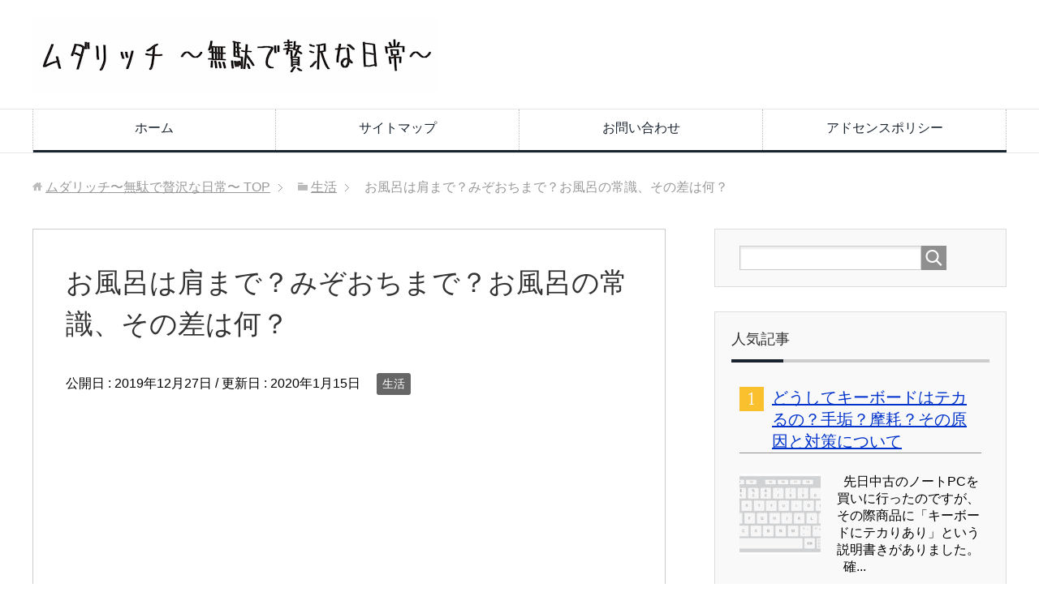

--- FILE ---
content_type: text/html; charset=UTF-8
request_url: https://mudarich.com/5091.html
body_size: 13506
content:
<!DOCTYPE html>
<html lang="ja" class="col2">
<head prefix="og: http://ogp.me/ns# fb: http://ogp.me/ns/fb#">


<meta charset="UTF-8">
<meta http-equiv="X-UA-Compatible" content="IE=edge">
<meta name="viewport" content="width=device-width, initial-scale=1.0">
<meta name="keywords" content="無駄,贅沢,ムダリッチ,雑記ブログ,お悩み系解決,ためになる,深掘り,ライフハック,DIY,知って得する,生活">
<meta name="description" content="&nbsp; 皆さんはお風呂に入ったとき、肩までつかる派ですか？みぞおちまで派ですか？ &nbsp; 昔は肩までつかるように親に言われていたのですが、近年はCMの影響からかみぞおちまでが良いのかな～なんて思っています。 ・・・">
<link rel="canonical" href="https://mudarich.com/5091.html" />

		<!-- All in One SEO 4.2.3.1 -->
		<title>お風呂は肩まで？みぞおちまで？お風呂の常識、その差は何？ | ムダリッチ〜無駄で贅沢な日常〜</title>
		<meta name="description" content="皆さんはお風呂に入ったとき、肩までつかる派ですか？みぞおちまで派ですか？昔は肩までつかるように親に言われていたのですが、近年はCMの影響からかみぞおちまでが良いのかな～なんて思っています。でも実際、どっちが正しいのでしょうか？今回はお風呂の入り方について、詳しく調べてみました。" />
		<meta name="robots" content="max-image-preview:large" />
		<meta name="keywords" content="お風呂,肩,みぞおち" />
		<link rel="canonical" href="https://mudarich.com/5091.html" />
		<meta name="generator" content="All in One SEO (AIOSEO) 4.2.3.1 " />
		<script type="application/ld+json" class="aioseo-schema">
			{"@context":"https:\/\/schema.org","@graph":[{"@type":"WebSite","@id":"https:\/\/mudarich.com\/#website","url":"https:\/\/mudarich.com\/","name":"\u30e0\u30c0\u30ea\u30c3\u30c1\u301c\u7121\u99c4\u3067\u8d05\u6ca2\u306a\u65e5\u5e38\u301c","description":"\u30e0\u30c0\u30ea\u30c3\u30c1\u3000\u301c\u7121\u99c4\u3067\u8d05\u6ca2\u306a\u65e5\u5e38\u301c\u3000\u5f79\u306b\u7acb\u305f\u306a\u3044\u6bce\u65e5\u3053\u305d\u304c\u8c4a\u304b\u3055\u3002 \u9699\u9593\u6642\u9593\u306b\u96d1\u5b66\u3092\u5b66\u3079\u308b\u96d1\u8a18\u30d6\u30ed\u30b0\u3067\u3059\u3002\u69d8\u3005\u306a\u30b8\u30e3\u30f3\u30eb\u306e\"\u30a6\u30f3\u30c1\u30af\"\u3084\"\u305d\u3046\u306a\u3093\u3060\"\u3092\u63d0\u4f9b\u3057\u307e\u3059\u3002","inLanguage":"ja","publisher":{"@id":"https:\/\/mudarich.com\/#organization"}},{"@type":"Organization","@id":"https:\/\/mudarich.com\/#organization","name":"\u30e0\u30c0\u30ea\u30c3\u30c1\u301c\u7121\u99c4\u3067\u8d05\u6ca2\u306a\u65e5\u5e38\u301c","url":"https:\/\/mudarich.com\/"},{"@type":"BreadcrumbList","@id":"https:\/\/mudarich.com\/5091.html#breadcrumblist","itemListElement":[{"@type":"ListItem","@id":"https:\/\/mudarich.com\/#listItem","position":1,"item":{"@type":"WebPage","@id":"https:\/\/mudarich.com\/","name":"\u30db\u30fc\u30e0","description":"\u30e0\u30c0\u30ea\u30c3\u30c1 \u301c\u7121\u99c4\u3067\u8d05\u6ca2\u306a\u65e5\u5e38\u301c \u5f79\u306b\u7acb\u305f\u306a\u3044\u6bce\u65e5\u3053\u305d\u304c\u8c4a\u304b\u3055\u3002 \u9699\u9593\u6642\u9593\u306b\u96d1\u5b66\u3092\u5b66\u3079\u308b\u96d1\u8a18\u30d6\u30ed\u30b0\u3067\u3059\u3002\u69d8\u3005\u306a\u30b8\u30e3\u30f3\u30eb\u306e\"\u30a6\u30f3\u30c1\u30af\"\u3084\"\u305d\u3046\u306a\u3093\u3060\"\u3092\u63d0\u4f9b\u3057\u307e\u3059\u3002","url":"https:\/\/mudarich.com\/"}}]},{"@type":"Person","@id":"https:\/\/mudarich.com\/author\/mudarich-contributor#author","url":"https:\/\/mudarich.com\/author\/mudarich-contributor","name":"mudarich-Contributor","image":{"@type":"ImageObject","@id":"https:\/\/mudarich.com\/5091.html#authorImage","url":"https:\/\/secure.gravatar.com\/avatar\/5495d4f6da28068d5c6ad0164567e253?s=96&d=mm&r=g","width":96,"height":96,"caption":"mudarich-Contributor"}},{"@type":"WebPage","@id":"https:\/\/mudarich.com\/5091.html#webpage","url":"https:\/\/mudarich.com\/5091.html","name":"\u304a\u98a8\u5442\u306f\u80a9\u307e\u3067\uff1f\u307f\u305e\u304a\u3061\u307e\u3067\uff1f\u304a\u98a8\u5442\u306e\u5e38\u8b58\u3001\u305d\u306e\u5dee\u306f\u4f55\uff1f | \u30e0\u30c0\u30ea\u30c3\u30c1\u301c\u7121\u99c4\u3067\u8d05\u6ca2\u306a\u65e5\u5e38\u301c","description":"\u7686\u3055\u3093\u306f\u304a\u98a8\u5442\u306b\u5165\u3063\u305f\u3068\u304d\u3001\u80a9\u307e\u3067\u3064\u304b\u308b\u6d3e\u3067\u3059\u304b\uff1f\u307f\u305e\u304a\u3061\u307e\u3067\u6d3e\u3067\u3059\u304b\uff1f\u6614\u306f\u80a9\u307e\u3067\u3064\u304b\u308b\u3088\u3046\u306b\u89aa\u306b\u8a00\u308f\u308c\u3066\u3044\u305f\u306e\u3067\u3059\u304c\u3001\u8fd1\u5e74\u306fCM\u306e\u5f71\u97ff\u304b\u3089\u304b\u307f\u305e\u304a\u3061\u307e\u3067\u304c\u826f\u3044\u306e\u304b\u306a\uff5e\u306a\u3093\u3066\u601d\u3063\u3066\u3044\u307e\u3059\u3002\u3067\u3082\u5b9f\u969b\u3001\u3069\u3063\u3061\u304c\u6b63\u3057\u3044\u306e\u3067\u3057\u3087\u3046\u304b\uff1f\u4eca\u56de\u306f\u304a\u98a8\u5442\u306e\u5165\u308a\u65b9\u306b\u3064\u3044\u3066\u3001\u8a73\u3057\u304f\u8abf\u3079\u3066\u307f\u307e\u3057\u305f\u3002","inLanguage":"ja","isPartOf":{"@id":"https:\/\/mudarich.com\/#website"},"breadcrumb":{"@id":"https:\/\/mudarich.com\/5091.html#breadcrumblist"},"author":"https:\/\/mudarich.com\/author\/mudarich-contributor#author","creator":"https:\/\/mudarich.com\/author\/mudarich-contributor#author","image":{"@type":"ImageObject","@id":"https:\/\/mudarich.com\/#mainImage","url":"https:\/\/mudarich.com\/wp-content\/uploads\/2019\/12\/1116864.jpg","width":1600,"height":1200},"primaryImageOfPage":{"@id":"https:\/\/mudarich.com\/5091.html#mainImage"},"datePublished":"2019-12-27T11:24:44+09:00","dateModified":"2020-01-15T10:13:52+09:00"},{"@type":"Article","@id":"https:\/\/mudarich.com\/5091.html#article","name":"\u304a\u98a8\u5442\u306f\u80a9\u307e\u3067\uff1f\u307f\u305e\u304a\u3061\u307e\u3067\uff1f\u304a\u98a8\u5442\u306e\u5e38\u8b58\u3001\u305d\u306e\u5dee\u306f\u4f55\uff1f | \u30e0\u30c0\u30ea\u30c3\u30c1\u301c\u7121\u99c4\u3067\u8d05\u6ca2\u306a\u65e5\u5e38\u301c","description":"\u7686\u3055\u3093\u306f\u304a\u98a8\u5442\u306b\u5165\u3063\u305f\u3068\u304d\u3001\u80a9\u307e\u3067\u3064\u304b\u308b\u6d3e\u3067\u3059\u304b\uff1f\u307f\u305e\u304a\u3061\u307e\u3067\u6d3e\u3067\u3059\u304b\uff1f\u6614\u306f\u80a9\u307e\u3067\u3064\u304b\u308b\u3088\u3046\u306b\u89aa\u306b\u8a00\u308f\u308c\u3066\u3044\u305f\u306e\u3067\u3059\u304c\u3001\u8fd1\u5e74\u306fCM\u306e\u5f71\u97ff\u304b\u3089\u304b\u307f\u305e\u304a\u3061\u307e\u3067\u304c\u826f\u3044\u306e\u304b\u306a\uff5e\u306a\u3093\u3066\u601d\u3063\u3066\u3044\u307e\u3059\u3002\u3067\u3082\u5b9f\u969b\u3001\u3069\u3063\u3061\u304c\u6b63\u3057\u3044\u306e\u3067\u3057\u3087\u3046\u304b\uff1f\u4eca\u56de\u306f\u304a\u98a8\u5442\u306e\u5165\u308a\u65b9\u306b\u3064\u3044\u3066\u3001\u8a73\u3057\u304f\u8abf\u3079\u3066\u307f\u307e\u3057\u305f\u3002","inLanguage":"ja","headline":"\u304a\u98a8\u5442\u306f\u80a9\u307e\u3067\uff1f\u307f\u305e\u304a\u3061\u307e\u3067\uff1f\u304a\u98a8\u5442\u306e\u5e38\u8b58\u3001\u305d\u306e\u5dee\u306f\u4f55\uff1f","author":{"@id":"https:\/\/mudarich.com\/author\/mudarich-contributor#author"},"publisher":{"@id":"https:\/\/mudarich.com\/#organization"},"datePublished":"2019-12-27T11:24:44+09:00","dateModified":"2020-01-15T10:13:52+09:00","articleSection":"\u751f\u6d3b","mainEntityOfPage":{"@id":"https:\/\/mudarich.com\/5091.html#webpage"},"isPartOf":{"@id":"https:\/\/mudarich.com\/5091.html#webpage"},"image":{"@type":"ImageObject","@id":"https:\/\/mudarich.com\/#articleImage","url":"https:\/\/mudarich.com\/wp-content\/uploads\/2019\/12\/1116864.jpg","width":1600,"height":1200}}]}
		</script>
		<!-- All in One SEO -->

<link rel='dns-prefetch' href='//s.w.org' />
<link rel="alternate" type="application/rss+xml" title="ムダリッチ〜無駄で贅沢な日常〜 &raquo; フィード" href="https://mudarich.com/feed" />
<link rel="alternate" type="application/rss+xml" title="ムダリッチ〜無駄で贅沢な日常〜 &raquo; コメントフィード" href="https://mudarich.com/comments/feed" />
<link rel="alternate" type="application/rss+xml" title="ムダリッチ〜無駄で贅沢な日常〜 &raquo; お風呂は肩まで？みぞおちまで？お風呂の常識、その差は何？ のコメントのフィード" href="https://mudarich.com/5091.html/feed" />
<script type="text/javascript">
window._wpemojiSettings = {"baseUrl":"https:\/\/s.w.org\/images\/core\/emoji\/14.0.0\/72x72\/","ext":".png","svgUrl":"https:\/\/s.w.org\/images\/core\/emoji\/14.0.0\/svg\/","svgExt":".svg","source":{"concatemoji":"https:\/\/mudarich.com\/wp-includes\/js\/wp-emoji-release.min.js?ver=6.0.11"}};
/*! This file is auto-generated */
!function(e,a,t){var n,r,o,i=a.createElement("canvas"),p=i.getContext&&i.getContext("2d");function s(e,t){var a=String.fromCharCode,e=(p.clearRect(0,0,i.width,i.height),p.fillText(a.apply(this,e),0,0),i.toDataURL());return p.clearRect(0,0,i.width,i.height),p.fillText(a.apply(this,t),0,0),e===i.toDataURL()}function c(e){var t=a.createElement("script");t.src=e,t.defer=t.type="text/javascript",a.getElementsByTagName("head")[0].appendChild(t)}for(o=Array("flag","emoji"),t.supports={everything:!0,everythingExceptFlag:!0},r=0;r<o.length;r++)t.supports[o[r]]=function(e){if(!p||!p.fillText)return!1;switch(p.textBaseline="top",p.font="600 32px Arial",e){case"flag":return s([127987,65039,8205,9895,65039],[127987,65039,8203,9895,65039])?!1:!s([55356,56826,55356,56819],[55356,56826,8203,55356,56819])&&!s([55356,57332,56128,56423,56128,56418,56128,56421,56128,56430,56128,56423,56128,56447],[55356,57332,8203,56128,56423,8203,56128,56418,8203,56128,56421,8203,56128,56430,8203,56128,56423,8203,56128,56447]);case"emoji":return!s([129777,127995,8205,129778,127999],[129777,127995,8203,129778,127999])}return!1}(o[r]),t.supports.everything=t.supports.everything&&t.supports[o[r]],"flag"!==o[r]&&(t.supports.everythingExceptFlag=t.supports.everythingExceptFlag&&t.supports[o[r]]);t.supports.everythingExceptFlag=t.supports.everythingExceptFlag&&!t.supports.flag,t.DOMReady=!1,t.readyCallback=function(){t.DOMReady=!0},t.supports.everything||(n=function(){t.readyCallback()},a.addEventListener?(a.addEventListener("DOMContentLoaded",n,!1),e.addEventListener("load",n,!1)):(e.attachEvent("onload",n),a.attachEvent("onreadystatechange",function(){"complete"===a.readyState&&t.readyCallback()})),(e=t.source||{}).concatemoji?c(e.concatemoji):e.wpemoji&&e.twemoji&&(c(e.twemoji),c(e.wpemoji)))}(window,document,window._wpemojiSettings);
</script>
<style type="text/css">
img.wp-smiley,
img.emoji {
	display: inline !important;
	border: none !important;
	box-shadow: none !important;
	height: 1em !important;
	width: 1em !important;
	margin: 0 0.07em !important;
	vertical-align: -0.1em !important;
	background: none !important;
	padding: 0 !important;
}
</style>
	<link rel='stylesheet' id='wp-block-library-css'  href='https://mudarich.com/wp-includes/css/dist/block-library/style.min.css?ver=6.0.11' type='text/css' media='all' />
<link rel='stylesheet' id='quads-style-css-css'  href='https://mudarich.com/wp-content/plugins/quick-adsense-reloaded/includes/gutenberg/dist/blocks.style.build.css?ver=2.0.57' type='text/css' media='all' />
<style id='global-styles-inline-css' type='text/css'>
body{--wp--preset--color--black: #000000;--wp--preset--color--cyan-bluish-gray: #abb8c3;--wp--preset--color--white: #ffffff;--wp--preset--color--pale-pink: #f78da7;--wp--preset--color--vivid-red: #cf2e2e;--wp--preset--color--luminous-vivid-orange: #ff6900;--wp--preset--color--luminous-vivid-amber: #fcb900;--wp--preset--color--light-green-cyan: #7bdcb5;--wp--preset--color--vivid-green-cyan: #00d084;--wp--preset--color--pale-cyan-blue: #8ed1fc;--wp--preset--color--vivid-cyan-blue: #0693e3;--wp--preset--color--vivid-purple: #9b51e0;--wp--preset--gradient--vivid-cyan-blue-to-vivid-purple: linear-gradient(135deg,rgba(6,147,227,1) 0%,rgb(155,81,224) 100%);--wp--preset--gradient--light-green-cyan-to-vivid-green-cyan: linear-gradient(135deg,rgb(122,220,180) 0%,rgb(0,208,130) 100%);--wp--preset--gradient--luminous-vivid-amber-to-luminous-vivid-orange: linear-gradient(135deg,rgba(252,185,0,1) 0%,rgba(255,105,0,1) 100%);--wp--preset--gradient--luminous-vivid-orange-to-vivid-red: linear-gradient(135deg,rgba(255,105,0,1) 0%,rgb(207,46,46) 100%);--wp--preset--gradient--very-light-gray-to-cyan-bluish-gray: linear-gradient(135deg,rgb(238,238,238) 0%,rgb(169,184,195) 100%);--wp--preset--gradient--cool-to-warm-spectrum: linear-gradient(135deg,rgb(74,234,220) 0%,rgb(151,120,209) 20%,rgb(207,42,186) 40%,rgb(238,44,130) 60%,rgb(251,105,98) 80%,rgb(254,248,76) 100%);--wp--preset--gradient--blush-light-purple: linear-gradient(135deg,rgb(255,206,236) 0%,rgb(152,150,240) 100%);--wp--preset--gradient--blush-bordeaux: linear-gradient(135deg,rgb(254,205,165) 0%,rgb(254,45,45) 50%,rgb(107,0,62) 100%);--wp--preset--gradient--luminous-dusk: linear-gradient(135deg,rgb(255,203,112) 0%,rgb(199,81,192) 50%,rgb(65,88,208) 100%);--wp--preset--gradient--pale-ocean: linear-gradient(135deg,rgb(255,245,203) 0%,rgb(182,227,212) 50%,rgb(51,167,181) 100%);--wp--preset--gradient--electric-grass: linear-gradient(135deg,rgb(202,248,128) 0%,rgb(113,206,126) 100%);--wp--preset--gradient--midnight: linear-gradient(135deg,rgb(2,3,129) 0%,rgb(40,116,252) 100%);--wp--preset--duotone--dark-grayscale: url('#wp-duotone-dark-grayscale');--wp--preset--duotone--grayscale: url('#wp-duotone-grayscale');--wp--preset--duotone--purple-yellow: url('#wp-duotone-purple-yellow');--wp--preset--duotone--blue-red: url('#wp-duotone-blue-red');--wp--preset--duotone--midnight: url('#wp-duotone-midnight');--wp--preset--duotone--magenta-yellow: url('#wp-duotone-magenta-yellow');--wp--preset--duotone--purple-green: url('#wp-duotone-purple-green');--wp--preset--duotone--blue-orange: url('#wp-duotone-blue-orange');--wp--preset--font-size--small: 13px;--wp--preset--font-size--medium: 20px;--wp--preset--font-size--large: 36px;--wp--preset--font-size--x-large: 42px;}.has-black-color{color: var(--wp--preset--color--black) !important;}.has-cyan-bluish-gray-color{color: var(--wp--preset--color--cyan-bluish-gray) !important;}.has-white-color{color: var(--wp--preset--color--white) !important;}.has-pale-pink-color{color: var(--wp--preset--color--pale-pink) !important;}.has-vivid-red-color{color: var(--wp--preset--color--vivid-red) !important;}.has-luminous-vivid-orange-color{color: var(--wp--preset--color--luminous-vivid-orange) !important;}.has-luminous-vivid-amber-color{color: var(--wp--preset--color--luminous-vivid-amber) !important;}.has-light-green-cyan-color{color: var(--wp--preset--color--light-green-cyan) !important;}.has-vivid-green-cyan-color{color: var(--wp--preset--color--vivid-green-cyan) !important;}.has-pale-cyan-blue-color{color: var(--wp--preset--color--pale-cyan-blue) !important;}.has-vivid-cyan-blue-color{color: var(--wp--preset--color--vivid-cyan-blue) !important;}.has-vivid-purple-color{color: var(--wp--preset--color--vivid-purple) !important;}.has-black-background-color{background-color: var(--wp--preset--color--black) !important;}.has-cyan-bluish-gray-background-color{background-color: var(--wp--preset--color--cyan-bluish-gray) !important;}.has-white-background-color{background-color: var(--wp--preset--color--white) !important;}.has-pale-pink-background-color{background-color: var(--wp--preset--color--pale-pink) !important;}.has-vivid-red-background-color{background-color: var(--wp--preset--color--vivid-red) !important;}.has-luminous-vivid-orange-background-color{background-color: var(--wp--preset--color--luminous-vivid-orange) !important;}.has-luminous-vivid-amber-background-color{background-color: var(--wp--preset--color--luminous-vivid-amber) !important;}.has-light-green-cyan-background-color{background-color: var(--wp--preset--color--light-green-cyan) !important;}.has-vivid-green-cyan-background-color{background-color: var(--wp--preset--color--vivid-green-cyan) !important;}.has-pale-cyan-blue-background-color{background-color: var(--wp--preset--color--pale-cyan-blue) !important;}.has-vivid-cyan-blue-background-color{background-color: var(--wp--preset--color--vivid-cyan-blue) !important;}.has-vivid-purple-background-color{background-color: var(--wp--preset--color--vivid-purple) !important;}.has-black-border-color{border-color: var(--wp--preset--color--black) !important;}.has-cyan-bluish-gray-border-color{border-color: var(--wp--preset--color--cyan-bluish-gray) !important;}.has-white-border-color{border-color: var(--wp--preset--color--white) !important;}.has-pale-pink-border-color{border-color: var(--wp--preset--color--pale-pink) !important;}.has-vivid-red-border-color{border-color: var(--wp--preset--color--vivid-red) !important;}.has-luminous-vivid-orange-border-color{border-color: var(--wp--preset--color--luminous-vivid-orange) !important;}.has-luminous-vivid-amber-border-color{border-color: var(--wp--preset--color--luminous-vivid-amber) !important;}.has-light-green-cyan-border-color{border-color: var(--wp--preset--color--light-green-cyan) !important;}.has-vivid-green-cyan-border-color{border-color: var(--wp--preset--color--vivid-green-cyan) !important;}.has-pale-cyan-blue-border-color{border-color: var(--wp--preset--color--pale-cyan-blue) !important;}.has-vivid-cyan-blue-border-color{border-color: var(--wp--preset--color--vivid-cyan-blue) !important;}.has-vivid-purple-border-color{border-color: var(--wp--preset--color--vivid-purple) !important;}.has-vivid-cyan-blue-to-vivid-purple-gradient-background{background: var(--wp--preset--gradient--vivid-cyan-blue-to-vivid-purple) !important;}.has-light-green-cyan-to-vivid-green-cyan-gradient-background{background: var(--wp--preset--gradient--light-green-cyan-to-vivid-green-cyan) !important;}.has-luminous-vivid-amber-to-luminous-vivid-orange-gradient-background{background: var(--wp--preset--gradient--luminous-vivid-amber-to-luminous-vivid-orange) !important;}.has-luminous-vivid-orange-to-vivid-red-gradient-background{background: var(--wp--preset--gradient--luminous-vivid-orange-to-vivid-red) !important;}.has-very-light-gray-to-cyan-bluish-gray-gradient-background{background: var(--wp--preset--gradient--very-light-gray-to-cyan-bluish-gray) !important;}.has-cool-to-warm-spectrum-gradient-background{background: var(--wp--preset--gradient--cool-to-warm-spectrum) !important;}.has-blush-light-purple-gradient-background{background: var(--wp--preset--gradient--blush-light-purple) !important;}.has-blush-bordeaux-gradient-background{background: var(--wp--preset--gradient--blush-bordeaux) !important;}.has-luminous-dusk-gradient-background{background: var(--wp--preset--gradient--luminous-dusk) !important;}.has-pale-ocean-gradient-background{background: var(--wp--preset--gradient--pale-ocean) !important;}.has-electric-grass-gradient-background{background: var(--wp--preset--gradient--electric-grass) !important;}.has-midnight-gradient-background{background: var(--wp--preset--gradient--midnight) !important;}.has-small-font-size{font-size: var(--wp--preset--font-size--small) !important;}.has-medium-font-size{font-size: var(--wp--preset--font-size--medium) !important;}.has-large-font-size{font-size: var(--wp--preset--font-size--large) !important;}.has-x-large-font-size{font-size: var(--wp--preset--font-size--x-large) !important;}
</style>
<link rel='stylesheet' id='contact-form-7-css'  href='https://mudarich.com/wp-content/plugins/contact-form-7/includes/css/styles.css?ver=5.6.2' type='text/css' media='all' />
<link rel='stylesheet' id='keni_base-css'  href='https://mudarich.com/wp-content/themes/keni70_wp_corp_black_201709251956/base.css?ver=6.0.11' type='text/css' media='all' />
<link rel='stylesheet' id='keni_rwd-css'  href='https://mudarich.com/wp-content/themes/keni70_wp_corp_black_201709251956/rwd.css?ver=6.0.11' type='text/css' media='all' />
<style id='quads-styles-inline-css' type='text/css'>

    .quads-location ins.adsbygoogle {
        background: transparent !important;
    }
    
    .quads.quads_ad_container { display: grid; grid-template-columns: auto; grid-gap: 10px; padding: 10px; }
    .grid_image{animation: fadeIn 0.5s;-webkit-animation: fadeIn 0.5s;-moz-animation: fadeIn 0.5s;
        -o-animation: fadeIn 0.5s;-ms-animation: fadeIn 0.5s;}
    .quads-ad-label { font-size: 12px; text-align: center; color: #333;}
    .quads-text-around-ad-label-text_around_left {
        width: 50%;
        float: left;
    }
    .quads-text-around-ad-label-text_around_right {
        width: 50%;
        float: right;
    }
    .quads-popupad {
        position: fixed;
        top: 0px;
        width: 68em;
        height: 100em;
        background-color: rgba(0,0,0,0.6);
        z-index: 999;
        max-width: 100em !important;
        margin: 0 auto;
    }
    .quads.quads_ad_container_ {
        position: fixed;
        top: 40%;
        left: 36%;
    }
    #btn_close{
		background-color: #fff;
		width: 25px;
		height: 25px;
		text-align: center;
		line-height: 22px;
		position: absolute;
		right: -10px;
		top: -10px;
		cursor: pointer;
		transition: all 0.5s ease;
		border-radius: 50%;
	}
    #btn_close_video{
		background-color: #fff;
		width: 25px;
		height: 25px;
		text-align: center;
		line-height: 22px;
		position: absolute;
		right: -10px;
		top: -10px;
		cursor: pointer;
		transition: all 0.5s ease;
		border-radius: 50%;
	}
    @media screen and (max-width: 480px) {
        .quads.quads_ad_container_ {
            left: 10px;
        }
    }
    
    .quads-video {
        position: fixed;
        bottom: 0px;
        z-index: 9999999;
    }
    quads_ad_container_video{
        max-width:220px;
    }
    .quads_click_impression { display: none;}
    
    .quads-sticky {
        width: 100% !important;
        background-color: hsla(0,0%,100%,.7);
        position: fixed;
        max-width: 100%!important;
        bottom:0;
        margin:0;
        text-align: center;
    }.quads-sticky .quads-location {
        text-align: center;
    }.quads-sticky .wp_quads_dfp {
        display: contents;
    }
    a.quads-sticky-ad-close {
        background-color: #fff;
        width: 25px;
        height: 25px;
        text-align: center;
        line-height: 22px;
        position: absolute;
        right: 0px;
        top: -15px;
        cursor: pointer;
        transition: all 0.5s ease;
        border-radius: 50%;
    }
    
</style>
<script type='text/javascript' src='https://mudarich.com/wp-includes/js/jquery/jquery.min.js?ver=3.6.0' id='jquery-core-js'></script>
<script type='text/javascript' src='https://mudarich.com/wp-includes/js/jquery/jquery-migrate.min.js?ver=3.3.2' id='jquery-migrate-js'></script>
<link rel="https://api.w.org/" href="https://mudarich.com/wp-json/" /><link rel="alternate" type="application/json" href="https://mudarich.com/wp-json/wp/v2/posts/5091" /><link rel="EditURI" type="application/rsd+xml" title="RSD" href="https://mudarich.com/xmlrpc.php?rsd" />
<link rel="wlwmanifest" type="application/wlwmanifest+xml" href="https://mudarich.com/wp-includes/wlwmanifest.xml" /> 
<meta name="generator" content="WordPress 6.0.11" />
<link rel='shortlink' href='https://mudarich.com/?p=5091' />
<link rel="alternate" type="application/json+oembed" href="https://mudarich.com/wp-json/oembed/1.0/embed?url=https%3A%2F%2Fmudarich.com%2F5091.html" />
<link rel="alternate" type="text/xml+oembed" href="https://mudarich.com/wp-json/oembed/1.0/embed?url=https%3A%2F%2Fmudarich.com%2F5091.html&#038;format=xml" />
<script type='text/javascript'>document.cookie = 'quads_browser_width='+screen.width;</script><style type="text/css">.broken_link, a.broken_link {
	text-decoration: line-through;
}</style><link rel="icon" href="https://mudarich.com/wp-content/uploads/2019/11/cropped-mudarich2-02-32x32.png" sizes="32x32" />
<link rel="icon" href="https://mudarich.com/wp-content/uploads/2019/11/cropped-mudarich2-02-192x192.png" sizes="192x192" />
<link rel="apple-touch-icon" href="https://mudarich.com/wp-content/uploads/2019/11/cropped-mudarich2-02-180x180.png" />
<meta name="msapplication-TileImage" content="https://mudarich.com/wp-content/uploads/2019/11/cropped-mudarich2-02-270x270.png" />
<!--[if lt IE 9]><script src="https://mudarich.com/wp-content/themes/keni70_wp_corp_black_201709251956/js/html5.js"></script><![endif]-->
<!-- Global site tag (gtag.js) - Google Analytics -->
<script async src="https://www.googletagmanager.com/gtag/js?id=UA-106576441-22"></script>
<script>
  window.dataLayer = window.dataLayer || [];
  function gtag(){dataLayer.push(arguments);}
  gtag('js', new Date());

  gtag('config', 'UA-106576441-22');
</script>

<script data-ad-client="ca-pub-5668315799276951" async src="https://pagead2.googlesyndication.com/pagead/js/adsbygoogle.js"></script>

</head>
	<body data-rsssl=1 class="post-template-default single single-post postid-5091 single-format-standard">
	
	<div class="container">
		<header id="top" class="site-header ">	
		<div class="site-header-in">
			<div class="site-header-conts">
				<p class="site-title"><a href="https://mudarich.com"><img src="https://mudarich.com/wp-content/uploads/2019/11/mudarich-01-2.jpg" alt="ムダリッチ〜無駄で贅沢な日常〜" /></a></p>
			</div>
		</div>
		<!--▼グローバルナビ-->
		<nav class="global-nav">
			<div class="global-nav-in">
				<div class="global-nav-panel"><span class="btn-global-nav icon-gn-menu">メニュー</span></div>
				<ul id="menu">
				<li class="menu-item menu-item-type-custom menu-item-object-custom menu-item-home menu-item-4299"><a href="https://mudarich.com">ホーム</a></li>
<li class="menu-item menu-item-type-post_type menu-item-object-page menu-item-4297"><a href="https://mudarich.com/sitemap">サイトマップ</a></li>
<li class="menu-item menu-item-type-post_type menu-item-object-page menu-item-4298"><a href="https://mudarich.com/page-9">お問い合わせ</a></li>
<li class="menu-item menu-item-type-post_type menu-item-object-page menu-item-4296"><a href="https://mudarich.com/page-477">アドセンスポリシー</a></li>
				</ul>
			</div>
		</nav>
		<!--▲グローバルナビ-->
		</header>
<!--▲サイトヘッダー-->

<div class="main-body">
<div class="main-body-in">

<nav class="breadcrumbs">
<ol class="breadcrumbs-in" itemscope itemtype="http://schema.org/BreadcrumbList">
<li class="bcl-first" itemprop="itemListElement" itemscope itemtype="http://schema.org/ListItem">
	<a itemprop="item" href="https://mudarich.com"><span itemprop="name">ムダリッチ〜無駄で贅沢な日常〜</span> TOP</a>
	<meta itemprop="position" content="1" />
</li>
<li itemprop="itemListElement" itemscope itemtype="http://schema.org/ListItem">
	<a itemprop="item" href="https://mudarich.com/category/%e7%94%9f%e6%b4%bb"><span itemprop="name">生活</span></a>
	<meta itemprop="position" content="2" />
</li>
<li class="bcl-last">お風呂は肩まで？みぞおちまで？お風呂の常識、その差は何？</li>
</ol>
</nav>
	
	<!--▼メインコンテンツ-->
	<main>
	<div class="main-conts">

		<!--記事-->
		<article id="post-5091" class="section-wrap post-5091 post type-post status-publish format-standard has-post-thumbnail category-11">
			<div class="section-in">

			<header class="article-header">
				<h1 class="section-title" itemprop="headline">お風呂は肩まで？みぞおちまで？お風呂の常識、その差は何？</h1>
				<p class="post-date">公開日 : <time datetime="2019-12-27" itemprop="datePublished" content="2019-12-27" >2019年12月27日</time> / 更新日 : <time datetime="2020-01-15" itemprop="dateModified" content="2020-01-15">2020年1月15日</time></p>
								<div class="post-cat">
<span class="cat cat011" style="background-color: #666;"><a href="https://mudarich.com/category/%e7%94%9f%e6%b4%bb" style="color: #fff;">生活</a></span>

</div>
							</header>

			<div class="article-body">
			
<!-- WP QUADS Content Ad Plugin v. 2.0.57 -->
<div class="quads-location quads-ad1" id="quads-ad1" style="float:none;margin:0px;">
<script async src="https://pagead2.googlesyndication.com/pagead/js/adsbygoogle.js"></script>
<!-- mudarich -->
<ins class="adsbygoogle"
     style="display:block"
     data-ad-client="ca-pub-5668315799276951"
     data-ad-slot="6301407016"
     data-ad-format="auto"
     data-full-width-responsive="true"></ins>
<script>
     (adsbygoogle = window.adsbygoogle || []).push({});
</script>
</div>
<p>&nbsp;</p>
<p>皆さんはお風呂に入ったとき、<strong>肩までつかる派</strong>ですか？<strong>みぞおちまで派</strong>ですか？</p>
<p>&nbsp;</p>
<p>昔は肩までつかるように親に言われていたのですが、近年はCMの影響からかみぞおちまでが良いのかな～なんて思っています。</p>
<p>&nbsp;</p>
<p>でも実際、どっちが正しいのでしょうか？</p>
<p>&nbsp;</p>
<p>今回はお風呂の入り方について、詳しく調べてみました。</p>
<p>&nbsp;</p>
<h2>CMが正しいの？親が正しいの？</h2>
<p><strong>ぬるめ、みぞおち、20分</strong></p>
<p>&nbsp;</p>
<p>初めてこのフレーズをCMで聞いたのはもう何年前のことでしょうか？</p>
<p>&nbsp;</p>
<p>私もこれを実践していた時期もありました。</p>
<p>&nbsp;</p>
<p>ただ今の家では浴室が寒いので、みぞおちまでのお湯だと肩周辺が冷えてしまうんですけどね(笑)</p>
<p>&nbsp;</p>
<p>なのでお風呂に入るときは肩までつかるようにしています。</p>
<p>&nbsp;</p>
<p><img class="wp-image-5092 aligncenter" src="https://mudarich.com/wp-content/uploads/2019/12/ダウンロード.jpg" alt="" width="350" height="238" /></p>
<p>&nbsp;</p>
<p>そういえば小さいころは親から「<strong>肩までつかれ</strong>」とよく言われていましたが、</p>
<p>&nbsp;</p>
<p>結局のところ肩までとみぞおちまで、いったいどっちがいいのでしょうか？</p>
<p>&nbsp;</p>
<p>CMで言ってたことと、親が言ってたこと、どっちを信じるべきでしょう？</p>
<p>&nbsp;</p>
<h2>それぞれにメリットのある全身浴と半身浴</h2>
<p>結論から言ってしまえば、<span style="text-decoration: underline;"><strong>どちらがいいというものではありません</strong></span>。</p>
<p>&nbsp;</p>
<p><strong>肩までつかるのは全身浴</strong></p>
<p>&nbsp;</p>
<p><strong>みぞおちまでつかるのは半身浴</strong></p>
<p>&nbsp;</p>
<p>と、分けられた入浴法なのです。</p>
<p>&nbsp;</p>
<p>メリット・デメリットもそれぞれにあります。</p>
<p>&nbsp;</p>
<p>&nbsp;</p>
<h3>全身浴の場合</h3>
<p>まず肩までつかる全身浴の方から紹介すると、</p>
<p>&nbsp;</p>
<p><strong>体を温める作用は、全身浴の方が大きい</strong>ですね。</p>
<p>&nbsp;</p>
<p>シャワーや半身浴よりも体の温度が上がっていくスピードが早く、すぐにポカポカしてきます。</p>
<p>&nbsp;</p>
<p>肩周辺の血流も良くなるので、<strong>肩こりへの効果も高い</strong>ですね。</p>
<p>&nbsp;</p>
<p>水圧作用・浮力作用も高く、体を引き締める効果もあります。</p>
<p>&nbsp;</p>
<p>ただしそれらは体への負担も大きくなってしまうので、<strong>長風呂をするとむしろ疲労がたまってしまう</strong>こともあります。</p>
<p>&nbsp;</p>
<p>&nbsp;</p>
<h3>半身浴の場合</h3>
<p>続いて半身浴の場合ですが、</p>
<p>&nbsp;</p>
<p>お湯がぬるい分、体を温めるスピードについては全身浴の方が上です。</p>
<p>&nbsp;</p>
<p>しかし少しずつ時間をかけて体が温まっていき、最終的には<strong>全身浴と同じくらいに身体はポカポカ</strong>としていきます。</p>
<p>&nbsp;</p>
<p>全身浴に比べて水圧作用も小さいので、<strong>長時間入っても体への負担はそれほど大きくありません</strong>。</p>
<p>&nbsp;</p>
<p>ただ私の家のように浴室が寒いと、肩から上が冷えてしまいます。</p>
<p>&nbsp;</p>
<p>その場合は、タオルなどを使って肩をあまり冷やさないような工夫も必要ですね。</p>
<p>&nbsp;</p>
<p>&nbsp;</p>
<h2>よりリラックス効果のある半身浴</h2>
<p>といった感じで、全身浴にも半身浴にもそれぞれのメリットがあります。</p>
<p>&nbsp;</p>
<p>私は全身浴の方が好きですね！</p>
<p>&nbsp;</p>
<p>たっぷりのお湯に入ると、「<strong>お風呂に使っているぞ～！</strong>」という快感が強く得られる気がするからです。</p>
<p>&nbsp;</p>
<p>&nbsp;</p>
<p>実際には全身浴よりも<span style="text-decoration: underline;"><strong>半身浴の方がリラックス効果がある</strong></span>といわれていますけどね。</p>
<p>&nbsp;</p>
<p><img loading="lazy" class=" wp-image-5095 aligncenter" src="https://mudarich.com/wp-content/uploads/2019/12/retina_pixta_13731346_S-300x225.jpg" alt="" width="349" height="262" srcset="https://mudarich.com/wp-content/uploads/2019/12/retina_pixta_13731346_S-300x225.jpg 300w, https://mudarich.com/wp-content/uploads/2019/12/retina_pixta_13731346_S.jpg 640w" sizes="(max-width: 349px) 100vw, 349px" /></p>
<p>&nbsp;</p>
<p>体への負担が少ないため、<span style="color: #ff0000;">副交感神経優位</span>の状態になりやすいためです。</p>
<p>&nbsp;</p>
<p>ぬるめのお湯が推奨されているのも、やっぱり<strong>副交感神経優位になりやすいから</strong>ですね。</p>
<p>&nbsp;</p>
<p>交感神経と副交感神経は、本来バランスよく切り替わるのが理想。</p>
<p>&nbsp;</p>
<p>ですが生活リズムの崩れなどによって、この2つのバランスも崩れてしまうと、自律神経が乱れて体に様々な不調をきたしてしまうこともあるのです。</p>
<p>&nbsp;</p>
<p>そして自律神経が乱れているときというのは、たいてい<strong>交感神経優位の時間が多い</strong>ともいわれています。</p>
<p>&nbsp;</p>
<p>なので入浴を利用して副交感神経優位の時間を能動的に作るのも有効なのではないでしょうか？</p>
<p>&nbsp;</p>
<h2>あとがき</h2>
<p>親の言うこともCMで言ってることもどっちも正しかったお風呂の入り方。</p>
<p>&nbsp;</p>
<p>私は全身浴の方が爽快感があって好きですが、肩から上を冷やさない工夫をして半身浴も取り入れてみようと思います。</p>
<p>&nbsp;</p>
<p>この季節、みなさんも風邪などひかぬよう、体を温めながらリラックスしてみてはどうでしょう。</p>
<p>&nbsp;</p>
<p>&nbsp;</p>
<p>&nbsp;</p>

<!-- WP QUADS Content Ad Plugin v. 2.0.57 -->
<div class="quads-location quads-ad3" id="quads-ad3" style="float:none;margin:0px;">
<script async src="https://pagead2.googlesyndication.com/pagead/js/adsbygoogle.js"></script>
<!-- mudarich下部 -->
<ins class="adsbygoogle"
     style="display:block"
     data-ad-client="ca-pub-5668315799276951"
     data-ad-slot="6509645794"
     data-ad-format="auto"
     data-full-width-responsive="true"></ins>
<script>
     (adsbygoogle = window.adsbygoogle || []).push({});
</script>
</div>

			</div><!--article-body-->

						
						<div class="page-nav-bf cont-nav">
<p class="page-nav-next">「<a href="https://mudarich.com/5098.html" rel="next">どうして写真を撮るときに「はい、チーズ！」というの？その由来とは？</a>」</p>
<p class="page-nav-prev">「<a href="https://mudarich.com/227.html" rel="prev">一人暮らしの冷蔵庫選び、容量や値段、中古冷蔵庫のメリットデメリット</a>」</p>
			</div>
			
			<section id="comments" class="comments-area">
			
<!-- You can start editing here. -->


			<!-- If comments are open, but there are no comments. -->

	 	<div id="respond" class="comment-respond">
		<h3 id="reply-title" class="comment-reply-title">コメントを残す <small><a rel="nofollow" id="cancel-comment-reply-link" href="/5091.html#respond" style="display:none;">コメントをキャンセル</a></small></h3><form action="https://mudarich.com/wp-comments-post.php" method="post" id="commentform" class="comment-form" novalidate><div class="comment-form-author"><p><label for="author"><small>名前 <span class="required"> (必須) </span></small></label></p><p><input id="author" class="w50" name="author" type="text" value="" size="30" aria-required='true' /></p></div>
<div class="comment-form-email comment-form-mail"><p><label for="email"><small>メールアドレス（公開されません） <span class="required"> (必須) </span></small></label></p> <p><input id="email" class="w50" name="email" type="email" value="" size="30" aria-required='true' /></p></div>
<div class="comment-form-url"><p><label for="url"><small>ウェブサイト</small></label></p><p><input id="url" class="w50" name="url" type="url" value="" size="30" /></p></div>
<p class="comment-form-cookies-consent"><input id="wp-comment-cookies-consent" name="wp-comment-cookies-consent" type="checkbox" value="yes" /> <label for="wp-comment-cookies-consent">次回のコメントで使用するためブラウザーに自分の名前、メールアドレス、サイトを保存する。</label></p>
<p><img src="https://mudarich.com/wp-content/plugins/siteguard/really-simple-captcha/tmp/1012821595.png" alt="CAPTCHA"></p><p><label for="siteguard_captcha">上に表示された文字を入力してください。</label><br /><input type="text" name="siteguard_captcha" id="siteguard_captcha" class="input" value="" size="10" aria-required="true" /><input type="hidden" name="siteguard_captcha_prefix" id="siteguard_captcha_prefix" value="1012821595" /></p><p class="comment-form-comment m0-b"><label for="comment"><small>コメント</small></label></p><p><textarea id="comment" name="comment" class="w90" cols="45" rows="8" maxlength="65525" aria-required="true" required="required"></textarea></p><p class="form-submit"><p class="al-c"><button name="submit" type="submit" id="submit" class="submit btn btn-form01" value="コメントを送信"><span>コメント送信</span></button></p> <input type='hidden' name='comment_post_ID' value='5091' id='comment_post_ID' />
<input type='hidden' name='comment_parent' id='comment_parent' value='0' />
</p></form>	</div><!-- #respond -->
				</section>

			</div><!--section-in-->
		</article><!--記事-->


	</div><!--main-conts-->
	</main>
	<!--▲メインコンテンツ-->

		<!--▼サブコンテンツ-->
	<aside class="sub-conts sidebar">
		<section id="search-2" class="section-wrap widget-conts widget_search"><div class="section-in"><form method="get" id="searchform" action="https://mudarich.com/">
	<div class="search-box">
		<input class="search" type="text" value="" name="s" id="s"><button id="searchsubmit" class="btn-search"><img alt="検索" width="32" height="20" src="https://mudarich.com/wp-content/themes/keni70_wp_corp_black_201709251956/images/icon/icon-btn-search.png"></button>
	</div>
</form></div></section><section id="keni_pv-2" class="section-wrap widget-conts widget_keni_pv"><div class="section-in"><h3 class="section-title">人気記事</h3>
<ol class="ranking-list ranking-list03">
<li class="rank01">
<h4 class="rank-title"><a href="https://mudarich.com/5139.html">どうしてキーボードはテカるの？手垢？摩耗？その原因と対策について</a></h4>
<div class="rank-thumb"><a href="https://mudarich.com/5139.html"><img width="100" height="100" src="https://mudarich.com/wp-content/uploads/2020/01/1461522-100x100.jpg" class="attachment-ss_thumb size-ss_thumb wp-post-image" alt="" loading="lazy" srcset="https://mudarich.com/wp-content/uploads/2020/01/1461522-100x100.jpg 100w, https://mudarich.com/wp-content/uploads/2020/01/1461522-150x150.jpg 150w, https://mudarich.com/wp-content/uploads/2020/01/1461522-320x320.jpg 320w, https://mudarich.com/wp-content/uploads/2020/01/1461522-200x200.jpg 200w" sizes="(max-width: 100px) 100vw, 100px" /></a></div>
<p class="rank-desc">&nbsp;

先日中古のノートPCを買いに行ったのですが、その際商品に「キーボードにテカりあり」という説明書きがありました。

&nbsp;

確...</p>
</li>
<li class="rank02">
<h4 class="rank-title"><a href="https://mudarich.com/5220.html">辛いものが平気な人は何が違う？味覚？胃袋？実は刺激や快感を楽しんでいた！</a></h4>
<div class="rank-thumb"><a href="https://mudarich.com/5220.html"><img width="100" height="100" src="https://mudarich.com/wp-content/uploads/2020/01/121387-100x100.jpg" class="attachment-ss_thumb size-ss_thumb wp-post-image" alt="" loading="lazy" srcset="https://mudarich.com/wp-content/uploads/2020/01/121387-100x100.jpg 100w, https://mudarich.com/wp-content/uploads/2020/01/121387-150x150.jpg 150w, https://mudarich.com/wp-content/uploads/2020/01/121387-320x320.jpg 320w, https://mudarich.com/wp-content/uploads/2020/01/121387-200x200.jpg 200w" sizes="(max-width: 100px) 100vw, 100px" /></a></div>
<p class="rank-desc">&nbsp;

皆さんは辛い食べ物ってお好きですか？

&nbsp;

私はほどほどに辛いものは好きですが、激辛料理までいくとちょっと食べられません...</p>
</li>
<li class="rank03">
<h4 class="rank-title"><a href="https://mudarich.com/2426.html">マンモスの肉っておいしいの？味はゾウに似てる？絶滅動物の謎に迫る</a></h4>
<div class="rank-thumb"><a href="https://mudarich.com/2426.html"><img width="100" height="97" src="https://mudarich.com/wp-content/uploads/2019/01/animal_mammoth-1.png" class="attachment-ss_thumb size-ss_thumb wp-post-image" alt="" loading="lazy" srcset="https://mudarich.com/wp-content/uploads/2019/01/animal_mammoth-1.png 800w, https://mudarich.com/wp-content/uploads/2019/01/animal_mammoth-1-300x291.png 300w, https://mudarich.com/wp-content/uploads/2019/01/animal_mammoth-1-768x745.png 768w" sizes="(max-width: 100px) 100vw, 100px" /></a></div>
<p class="rank-desc">皆さんはアニメでマンモスの肉を食べているシーンを見たことがありますか？

&nbsp;

こんがりと焼けた骨付き肉、とてもおいしそうですよね。

&amp;...</p>
</li>
<li class="rank04">
<h4 class="rank-title"><a href="https://mudarich.com/4944.html">郵便番号はどんな法則で決まってるの？7桁の数字でどこまで分けられるのか</a></h4>
<div class="rank-thumb"><a href="https://mudarich.com/4944.html"><img width="100" height="100" src="https://mudarich.com/wp-content/uploads/2019/11/191717-100x100.jpg" class="attachment-ss_thumb size-ss_thumb wp-post-image" alt="" loading="lazy" srcset="https://mudarich.com/wp-content/uploads/2019/11/191717-100x100.jpg 100w, https://mudarich.com/wp-content/uploads/2019/11/191717-150x150.jpg 150w, https://mudarich.com/wp-content/uploads/2019/11/191717-300x300.jpg 300w, https://mudarich.com/wp-content/uploads/2019/11/191717-320x320.jpg 320w, https://mudarich.com/wp-content/uploads/2019/11/191717-200x200.jpg 200w, https://mudarich.com/wp-content/uploads/2019/11/191717.jpg 624w" sizes="(max-width: 100px) 100vw, 100px" /></a></div>
<p class="rank-desc">&nbsp;

皆さんは普段、郵便をよく利用しますか？

&nbsp;

この時期は特に年賀状なんかで大量のハガキに囲まれているという方もいるかもし...</p>
</li>
<li class="rank05">
<h4 class="rank-title"><a href="https://mudarich.com/297.html">入社式の髪型で男性が気を付けるポイント！ツーブロックやパーマは大丈夫？</a></h4>
<div class="rank-thumb"><a href="https://mudarich.com/297.html"><img width="100" height="100" src="https://mudarich.com/wp-content/uploads/2017/03/kamiigta-2-100x100.jpg" class="attachment-ss_thumb size-ss_thumb wp-post-image" alt="" loading="lazy" srcset="https://mudarich.com/wp-content/uploads/2017/03/kamiigta-2-100x100.jpg 100w, https://mudarich.com/wp-content/uploads/2017/03/kamiigta-2-150x150.jpg 150w" sizes="(max-width: 100px) 100vw, 100px" /></a></div>
<p class="rank-desc">入社式の時の男性の髪型について調べてみました。
パーマは大丈夫なのか？ツーブロックは大丈夫なのか？といった疑問があるかと思います。



究極的に言え...</p>
</li>
</ol>
</div></section><section id="categories-2" class="section-wrap widget-conts widget_categories"><div class="section-in"><h3 class="section-title">カテゴリー</h3>
			<ul>
					<li class="cat-item cat-item-2"><a href="https://mudarich.com/category/%e3%82%a2%e3%82%a4%e3%83%86%e3%83%a0">アイテム</a>
</li>
	<li class="cat-item cat-item-3"><a href="https://mudarich.com/category/%e3%82%a4%e3%83%99%e3%83%b3%e3%83%88">イベント</a>
</li>
	<li class="cat-item cat-item-5"><a href="https://mudarich.com/category/%e3%82%b2%e3%83%bc%e3%83%a0">ゲーム</a>
</li>
	<li class="cat-item cat-item-6"><a href="https://mudarich.com/category/%e3%82%b5%e3%83%bc%e3%83%93%e3%82%b9">サービス</a>
</li>
	<li class="cat-item cat-item-7"><a href="https://mudarich.com/category/%e3%83%89%e3%83%a9%e3%83%9e">ドラマ</a>
</li>
	<li class="cat-item cat-item-8"><a href="https://mudarich.com/category/%e3%83%9a%e3%83%83%e3%83%88">ペット</a>
</li>
	<li class="cat-item cat-item-9"><a href="https://mudarich.com/category/%e3%83%ac%e3%82%b8%e3%83%a3%e3%83%bc">レジャー</a>
</li>
	<li class="cat-item cat-item-10"><a href="https://mudarich.com/category/%e6%82%a9%e3%81%bf">悩み</a>
</li>
	<li class="cat-item cat-item-11"><a href="https://mudarich.com/category/%e7%94%9f%e6%b4%bb">生活</a>
</li>
	<li class="cat-item cat-item-12"><a href="https://mudarich.com/category/%e8%b6%a3%e5%91%b3">趣味</a>
</li>
	<li class="cat-item cat-item-13"><a href="https://mudarich.com/category/%e9%9b%bb%e8%a9%b1%e7%95%aa%e5%8f%b7">電話番号</a>
</li>
	<li class="cat-item cat-item-14"><a href="https://mudarich.com/category/%e9%a3%9f%e3%81%b9%e7%89%a9">食べ物</a>
</li>
			</ul>

			</div></section><section id="archives-2" class="section-wrap widget-conts widget_archive"><div class="section-in"><h3 class="section-title">アーカイブ</h3>
			<ul>
					<li><a href='https://mudarich.com/date/2021/04'>2021年4月</a></li>
	<li><a href='https://mudarich.com/date/2020/11'>2020年11月</a></li>
	<li><a href='https://mudarich.com/date/2020/10'>2020年10月</a></li>
	<li><a href='https://mudarich.com/date/2020/09'>2020年9月</a></li>
	<li><a href='https://mudarich.com/date/2020/08'>2020年8月</a></li>
	<li><a href='https://mudarich.com/date/2020/07'>2020年7月</a></li>
	<li><a href='https://mudarich.com/date/2020/06'>2020年6月</a></li>
	<li><a href='https://mudarich.com/date/2020/05'>2020年5月</a></li>
	<li><a href='https://mudarich.com/date/2020/04'>2020年4月</a></li>
	<li><a href='https://mudarich.com/date/2020/03'>2020年3月</a></li>
	<li><a href='https://mudarich.com/date/2020/02'>2020年2月</a></li>
	<li><a href='https://mudarich.com/date/2020/01'>2020年1月</a></li>
	<li><a href='https://mudarich.com/date/2019/12'>2019年12月</a></li>
	<li><a href='https://mudarich.com/date/2019/11'>2019年11月</a></li>
	<li><a href='https://mudarich.com/date/2019/04'>2019年4月</a></li>
	<li><a href='https://mudarich.com/date/2018/07'>2018年7月</a></li>
	<li><a href='https://mudarich.com/date/2018/05'>2018年5月</a></li>
			</ul>

			</div></section>	</aside>
	<!--▲サブコンテンツ-->
	

</div>
</div>

<!--▼サイトフッター-->
<footer class="site-footer">
	<div class="site-footer-in">
	<div class="site-footer-conts">
	</div>
	</div>
	<div class="copyright">
		<p><small>Copyright (C) 2026 ムダリッチ〜無駄で贅沢な日常〜 <span>All Rights Reserved.</span></small></p>
	</div>
</footer>
<!--▲サイトフッター-->


<!--▼ページトップ-->
<p class="page-top"><a href="#top"><img class="over" src="https://mudarich.com/wp-content/themes/keni70_wp_corp_black_201709251956/images/common/page-top_off.png" width="80" height="80" alt="ページの先頭へ"></a></p>
<!--▲ページトップ-->

</div><!--container-->

            <script type="text/javascript" src="https://mudarich.com/wp-content/plugins/quick-adsense-reloaded/assets/js/ads.js"></script><script type='text/javascript' src='https://mudarich.com/wp-includes/js/dist/vendor/regenerator-runtime.min.js?ver=0.13.9' id='regenerator-runtime-js'></script>
<script type='text/javascript' src='https://mudarich.com/wp-includes/js/dist/vendor/wp-polyfill.min.js?ver=3.15.0' id='wp-polyfill-js'></script>
<script type='text/javascript' id='contact-form-7-js-extra'>
/* <![CDATA[ */
var wpcf7 = {"api":{"root":"https:\/\/mudarich.com\/wp-json\/","namespace":"contact-form-7\/v1"}};
/* ]]> */
</script>
<script type='text/javascript' src='https://mudarich.com/wp-content/plugins/contact-form-7/includes/js/index.js?ver=5.6.2' id='contact-form-7-js'></script>
<script type='text/javascript' src='https://mudarich.com/wp-content/themes/keni70_wp_corp_black_201709251956/js/socialButton.js?ver=6.0.11' id='my-social-js'></script>
<script type='text/javascript' src='https://mudarich.com/wp-content/themes/keni70_wp_corp_black_201709251956/js/utility.js?ver=6.0.11' id='my-utility-js'></script>
<script type='text/javascript' src='https://mudarich.com/wp-content/plugins/quick-adsense-reloaded/assets/js/ads.js?ver=2.0.57' id='quads-admin-ads-js'></script>
	

</body>
</html>

--- FILE ---
content_type: text/html; charset=utf-8
request_url: https://www.google.com/recaptcha/api2/aframe
body_size: 269
content:
<!DOCTYPE HTML><html><head><meta http-equiv="content-type" content="text/html; charset=UTF-8"></head><body><script nonce="X8L0HxhKR4GhuGhbm_7Nkw">/** Anti-fraud and anti-abuse applications only. See google.com/recaptcha */ try{var clients={'sodar':'https://pagead2.googlesyndication.com/pagead/sodar?'};window.addEventListener("message",function(a){try{if(a.source===window.parent){var b=JSON.parse(a.data);var c=clients[b['id']];if(c){var d=document.createElement('img');d.src=c+b['params']+'&rc='+(localStorage.getItem("rc::a")?sessionStorage.getItem("rc::b"):"");window.document.body.appendChild(d);sessionStorage.setItem("rc::e",parseInt(sessionStorage.getItem("rc::e")||0)+1);localStorage.setItem("rc::h",'1768695922094');}}}catch(b){}});window.parent.postMessage("_grecaptcha_ready", "*");}catch(b){}</script></body></html>